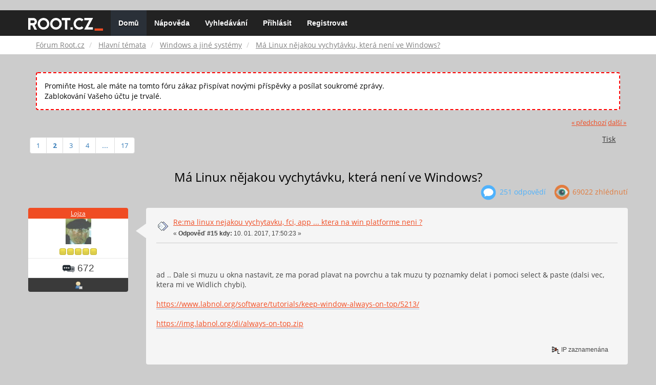

--- FILE ---
content_type: text/html; charset=UTF-8
request_url: https://forum.root.cz/index.php?topic=14562.15
body_size: 11595
content:
<!DOCTYPE html>
<html id="css" xmlns="http://www.w3.org/1999/xhtml">
<head>
    <link rel="stylesheet" type="text/css" href="https://fonts.googleapis.com/css?family=Open+Sans:400,700">
	<link rel="stylesheet" type="text/css" href="/Themes/root-reseller/css/bootstrap.css" />
	<link rel="stylesheet" type="text/css" href="/Themes/root-reseller/css/reseller.css?version=2" />
	<link rel="stylesheet" type="text/css" href="/Themes/root-reseller/css/index.css?fin20" />
	<link rel="stylesheet" type="text/css" href="/Themes/default/css/webkit.css" />
	<link rel="apple-touch-icon" sizes="57x57" href="//i.iinfo.cz/r/favicon/apple-icon-57x57.png">
	<link rel="apple-touch-icon" sizes="60x60" href="//i.iinfo.cz/r/favicon/apple-icon-60x60.png">
	<link rel="apple-touch-icon" sizes="72x72" href="//i.iinfo.cz/r/favicon/apple-icon-72x72.png">
	<link rel="apple-touch-icon" sizes="76x76" href="//i.iinfo.cz/r/favicon/apple-icon-76x76.png">
	<link rel="apple-touch-icon" sizes="114x114" href="//i.iinfo.cz/r/favicon/apple-icon-114x114.png">
	<link rel="apple-touch-icon" sizes="120x120" href="//i.iinfo.cz/r/favicon/apple-icon-120x120.png">
	<link rel="apple-touch-icon" sizes="144x144" href="//i.iinfo.cz/r/favicon/apple-icon-144x144.png">
	<link rel="apple-touch-icon" sizes="152x152" href="//i.iinfo.cz/r/favicon/apple-icon-152x152.png">
	<link rel="apple-touch-icon" sizes="180x180" href="//i.iinfo.cz/r/favicon/apple-icon-180x180.png">
	<link rel="icon" type="image/png" sizes="192x192" href="//i.iinfo.cz/r/favicon/android-icon-192x192.png">
	<link rel="icon" type="image/png" sizes="32x32" href="//i.iinfo.cz/r/favicon/favicon-32x32.png">
	<link rel="icon" type="image/png" sizes="96x96" href="//i.iinfo.cz/r/favicon/favicon-96x96.png">
	<link rel="icon" type="image/png" sizes="16x16" href="//i.iinfo.cz/r/favicon/favicon-16x16.png">
	<link rel="icon" type="image/x-icon" href="//i.iinfo.cz/r/favicon/favicon.ico">
	<link rel="manifest" href="/manifest.json">
	<meta name="msapplication-TileColor" content="#000000">
	<meta name="msapplication-TileImage" content="//i.iinfo.cz/r/favicon/ms-icon-144x144.png">
	<meta name="theme-color" content="#000000"><script type="text/javascript" src="/Themes/default/scripts/postscribe.min.js"></script>
<script type="text/javascript" src="https://www.root.cz/sas.js?client=forum&loadingLocation=head"></script>

	<script type="text/javascript" src="//ajax.googleapis.com/ajax/libs/jquery/2.1.1/jquery.min.js"></script>
	<script type="text/javascript" src="/Themes/root-reseller/scripts/bootstrap.min.js"></script>
	<script type="text/javascript">
	$(document).ready(function(){
		$("input[type=button]").attr("class", "btn btn-default btn-sm");
		$(".button_submit").attr("class", "btn btn-primary btn-sm");
		$("#advanced_search input[type='text'], #search_term_input input[type='text']").removeAttr("size");
		$(".table_grid").attr("class", "table table-striped");
		$("img[alt='Nové'], img.new_posts").replaceWith("<span class='label label-warning'>Nové</span>");
		$("#profile_success").removeAttr("id").removeClass("windowbg").addClass("alert alert-success");
		$("#profile_error").removeAttr("id").removeClass("windowbg").addClass("alert alert-danger");
	});
	</script>
	<script type="text/javascript" src="/Themes/default/scripts/script.js?fin20"></script>
	<script type="text/javascript" src="/Themes/root-reseller/scripts/theme.js?fin20"></script>
	<script type="text/javascript"><!-- // --><![CDATA[
		var smf_theme_url = "/Themes/root-reseller";
		var smf_default_theme_url = "/Themes/default";
		var smf_images_url = "/Themes/root-reseller/images";
		var smf_scripturl = "https://forum.root.cz/index.php?sid-forum=j0fcon7l2n6h4hqinmbrdqjon5&amp;";
		var smf_iso_case_folding = false;
		var smf_charset = "UTF-8";
		var ajax_notification_text = "Nahrávám...";
		var ajax_notification_cancel_text = "Storno";
	// ]]></script>
	<meta name="viewport" content="width=device-width, initial-scale=1" />
	<meta http-equiv="Content-Type" content="text/html; charset=UTF-8" />
	<meta name="description" content="Má Linux nějakou vychytávku, která není ve Windows?" />
	<title>Má Linux nějakou vychytávku, která není ve Windows?</title>
	<link rel="canonical" href="https://forum.root.cz/index.php?topic=14562.15" />
	<link rel="help" href="https://forum.root.cz/index.php?sid-forum=j0fcon7l2n6h4hqinmbrdqjon5&amp;action=help" />
	<link rel="search" href="https://forum.root.cz/index.php?sid-forum=j0fcon7l2n6h4hqinmbrdqjon5&amp;action=search" />
	<link rel="contents" href="https://forum.root.cz/index.php?sid-forum=j0fcon7l2n6h4hqinmbrdqjon5&amp;" />
	<link rel="alternate" type="application/rss+xml" title="Fórum Root.cz - RSS" href="https://forum.root.cz/index.php?sid-forum=j0fcon7l2n6h4hqinmbrdqjon5&amp;type=rss;action=.xml" />
	<link rel="prev" href="https://forum.root.cz/index.php?sid-forum=j0fcon7l2n6h4hqinmbrdqjon5&amp;topic=14562.0;prev_next=prev" />
	<link rel="next" href="https://forum.root.cz/index.php?sid-forum=j0fcon7l2n6h4hqinmbrdqjon5&amp;topic=14562.0;prev_next=next" />
	<link rel="index" href="https://forum.root.cz/index.php?sid-forum=j0fcon7l2n6h4hqinmbrdqjon5&amp;board=19.0" />
	<link rel="stylesheet" type="text/css" href="/Themes/iinfo-resources/css/ads.css" />
	<link rel="stylesheet" type="text/css" href="/Themes/root-reseller/css/ads-local.css" />
	<link rel="stylesheet" type="text/css" href="/Themes/iinfo-resources/css/companyLinks.css" />
	<script type="text/javascript">
		var _ga_account = "UA-4864776-1";
		var _ga_domain = "root.cz";
	</script>
	<script type="text/javascript" src="/Themes/iinfo-resources/scripts/ga.js"></script>
<script src="//assets.adobedtm.com/e949270ea86e/23cf3f1c72ea/launch-964903bcf91a.min.js" async></script>
</head>
<body>

	<div class="design-page__content">
<div class="adLeaderboard"><div data-advert-position-name="leaderboard"></div></div>
<nav class="navbar navbar-default navbar-static-top" role="navigation">
	<div class="container">
		<div class="row">
			<div class="navbar-header">
				<button type="button" class="navbar-toggle" data-toggle="collapse" data-target="#bs-example-navbar-collapse-1">
					<span class="sr-only">Toggle navigation</span>
					<span class="icon-bar"></span>
					<span class="icon-bar"></span>
					<span class="icon-bar"></span>
				</button>
				<a class="navbar-brand" href="//www.root.cz/"><img src="/Themes/root-reseller/images/root_logo.svg" width="146" height="25"><span class="sr-only">Fórum Root.cz</span></a>
			</div>
			<div class="collapse navbar-collapse" id="bs-example-navbar-collapse-1">
				<ul class="nav navbar-nav">
				<li id="button_home" class="active ">
					<a href="https://forum.root.cz/index.php?sid-forum=j0fcon7l2n6h4hqinmbrdqjon5&amp;">
						Domů
						
					</a>
				</li>
				<li id="button_help" class="">
					<a href="https://forum.root.cz/index.php?sid-forum=j0fcon7l2n6h4hqinmbrdqjon5&amp;action=help">
						Nápověda
						
					</a>
				</li>
				<li id="button_search" class="">
					<a href="https://forum.root.cz/index.php?sid-forum=j0fcon7l2n6h4hqinmbrdqjon5&amp;action=search">
						Vyhledávání
						
					</a>
				</li>
				<li id="button_login" class="">
					<a href="https://forum.root.cz/index.php?sid-forum=j0fcon7l2n6h4hqinmbrdqjon5&amp;action=login">
						Přihlásit
						
					</a>
				</li>
				<li id="button_register" class="">
					<a href="https://www.root.cz/registrace/?refUrl=https%3A%2F%2Fforum.root.cz%2Findex.php%3Faction%3Dlogin">
						Registrovat
						
					</a>
				</li>
				</ul>
			</div>
		</div>
	</div>
</nav>
	<div class="navigate_section">
		<div class="container">
			<div class="row">
				<ol class="breadcrumb">
					<li>
						<a href="https://forum.root.cz/index.php?sid-forum=j0fcon7l2n6h4hqinmbrdqjon5&amp;"><span>Fórum Root.cz</span></a>
					</li>
					<li>
						<a href="https://forum.root.cz/index.php?sid-forum=j0fcon7l2n6h4hqinmbrdqjon5&amp;#c1"><span>Hlavní témata</span></a>
					</li>
					<li>
						<a href="https://forum.root.cz/index.php?sid-forum=j0fcon7l2n6h4hqinmbrdqjon5&amp;board=19.0"><span>Windows a jiné systémy</span></a>
					</li>
					<li class="active">
						<a href="https://forum.root.cz/index.php?sid-forum=j0fcon7l2n6h4hqinmbrdqjon5&amp;topic=14562.0"><span>Má Linux nějakou vychytávku, která není ve Windows?</span></a>
					</li>
				</ol>
			</div>
		</div>
	</div>
<div class="container">
	<div class="row">
		<div id="main_content_section">
				<div class="windowbg alert" style="margin: 2ex; padding: 2ex; border: 2px dashed red;">
					Promiňte Host, ale máte na tomto fóru zákaz přispívat novými příspěvky a posílat soukromé zprávy.
					<div>Zablokování Vašeho účtu je trvalé.</div>
				</div>
			<a id="top"></a>
			<a id="msg194751"></a>
			<div class="pagesection">
				<div class="nextlinks"><a href="https://forum.root.cz/index.php?sid-forum=j0fcon7l2n6h4hqinmbrdqjon5&amp;topic=14562.0;prev_next=prev#new">&laquo; předchozí</a> <a href="https://forum.root.cz/index.php?sid-forum=j0fcon7l2n6h4hqinmbrdqjon5&amp;topic=14562.0;prev_next=next#new">další &raquo;</a></div>
		<div class="btn-group navbar-right">
			<button type="button" class="btn btn-success dropdown-toggle" data-toggle="dropdown">
    			+
  			</button>
			<ul class="dropdown-menu" role="menu">
				<li><a class="button_strip_print" href="https://forum.root.cz/index.php?sid-forum=j0fcon7l2n6h4hqinmbrdqjon5&amp;action=printpage;topic=14562.0" rel="new_win nofollow"><span class="last">Tisk</span></a></li>
			</ul>
		</div>
				<div class="pagelinks floatleft">Stran: <a class="navPages" href="https://forum.root.cz/index.php?sid-forum=j0fcon7l2n6h4hqinmbrdqjon5&amp;topic=14562.0">1</a> [<strong>2</strong>] <a class="navPages" href="https://forum.root.cz/index.php?sid-forum=j0fcon7l2n6h4hqinmbrdqjon5&amp;topic=14562.30">3</a> <a class="navPages" href="https://forum.root.cz/index.php?sid-forum=j0fcon7l2n6h4hqinmbrdqjon5&amp;topic=14562.45">4</a> <span style="font-weight: bold;" onclick="expandPages(this, 'https://forum.root.cz/index.php?topic=14562.%1$d', 60, 240, 15);" onmouseover="this.style.cursor='pointer';"> ... </span><a class="navPages" href="https://forum.root.cz/index.php?sid-forum=j0fcon7l2n6h4hqinmbrdqjon5&amp;topic=14562.240">17</a> </div>
			</div>
			<div id="forumposts">
				<div class="display-info">
					<h1>
						Má Linux nějakou vychytávku, která není ve Windows?
					</h1>
					<ul class="reset info navbar-right">
						<li class="replies"><img src="/Themes/root-reseller/images/messages.png" /> 251 Odpovědí</li>
						<li class="views"><img src="/Themes/root-reseller/images/views.png" /> 69022 Zhlédnutí</li>
					</ul>
				</div>
				<form action="https://forum.root.cz/index.php?sid-forum=j0fcon7l2n6h4hqinmbrdqjon5&amp;action=quickmod2;topic=14562.15" method="post" accept-charset="UTF-8" name="quickModForm" id="quickModForm" style="margin: 0;" onsubmit="return oQuickModify.bInEditMode ? oQuickModify.modifySave('df89b8b6b8673816531424777c6463b1', 'sva0a9fec4ea') : false">
				<div class="body_message">
					<div class="post_wrapper">
						<div class="poster col-md-2">
							<h4>
								<a href="https://forum.root.cz/index.php?sid-forum=j0fcon7l2n6h4hqinmbrdqjon5&amp;action=profile;u=3167" title="Zobraz profil uživatele Lojza">Lojza</a>
							</h4>
							<ul class="reset smalltext" id="msg_194751_extra_info">
							<li class="avatar">
								<a href="https://forum.root.cz/index.php?sid-forum=j0fcon7l2n6h4hqinmbrdqjon5&amp;action=profile;u=3167">
									<img class="avatar" src="https://forum.root.cz/index.php?sid-forum=j0fcon7l2n6h4hqinmbrdqjon5&amp;action=dlattach;attach=1505;type=avatar" alt="" />
								</a>
							</li>
								<li class="stars"><img src="/Themes/root-reseller/images/star.gif" alt="*" /><img src="/Themes/root-reseller/images/star.gif" alt="*" /><img src="/Themes/root-reseller/images/star.gif" alt="*" /><img src="/Themes/root-reseller/images/star.gif" alt="*" /><img src="/Themes/root-reseller/images/star.gif" alt="*" /></li>
								<li class="postcount"><img src="/Themes/root-reseller/images/postcount.png" /> 672</li>
								<li class="profile">
									<ul>
										<li><a href="https://forum.root.cz/index.php?sid-forum=j0fcon7l2n6h4hqinmbrdqjon5&amp;action=profile;u=3167"><img src="/Themes/root-reseller/images/icons/profile_sm.gif" alt="Zobrazit profil" title="Zobrazit profil" /></a></li>
									</ul>
								</li>
							</ul>
						</div>
						<div class="col-md-10">
							<div class="body_content">
								<span class="arrow-left"></span>
								<div class="postarea">
										</ul>
										<div class="keyinfo">
											<div class="messageicon">
												<img src="/Themes/root-reseller/images/post/xx.gif" alt="" />
											</div>
											<h5 id="subject_194751">
												<a href="https://forum.root.cz/index.php?sid-forum=j0fcon7l2n6h4hqinmbrdqjon5&amp;topic=14562.msg194751#msg194751" rel="nofollow">Re:ma linux nejakou vychytavku, fci, app ... ktera na win platforme neni ?</a>
											</h5>
											<div class="smalltext">&#171; <strong>Odpověď #15 kdy:</strong> 10. 01. 2017, 17:50:23 &#187;</div>
											<div id="msg_194751_quick_mod"></div>
										</div>
									<div class="post">
										<div class="inner" id="msg_194751"><br /><br />ad .. Dale si muzu u okna nastavit, ze ma porad plavat na povrchu a tak muzu ty poznamky delat i pomoci select &amp; paste (dalsi vec, ktera mi ve Widlich chybi).<br /><br /><a href="https://www.labnol.org/software/tutorials/keep-window-always-on-top/5213/" rel="nofollow" class="bbc_link" target="_blank">https://www.labnol.org/software/tutorials/keep-window-always-on-top/5213/</a><br /><br /><a href="https://img.labnol.org/di/always-on-top.zip" rel="nofollow" class="bbc_link" target="_blank">https://img.labnol.org/di/always-on-top.zip</a><br /><br /></div>
									</div>
								</div>
								<div class="moderatorbar">
									<div class="smalltext modified" id="modified_194751">
									</div>
									<div class="smalltext reportlinks">
										<img src="/Themes/root-reseller/images/ip.gif" alt="" />
										IP zaznamenána
									</div>
								</div>
							</div>
						</div>
					</div>
				</div>
				<hr  /><a id="adMsgAfterFirst"></a>
<div class="body_message--ad body_message">
	<div class="post_wrapper">
		<div class="poster col-md-2">
			<h4>
				<a href="//www.root.cz">Reklama</a>
			</h4>
			<ul class="reset smalltext">
				<li class="avatar">
					<img src="/Themes/root-reseller/images/noavatar.png" />
				</li>
				<li class="stars">
					<img alt="*" src="/Themes/root-reseller/images/star.gif">
					<img alt="*" src="/Themes/root-reseller/images/star.gif">
					<img alt="*" src="/Themes/root-reseller/images/star.gif">
					<img alt="*" src="/Themes/root-reseller/images/star.gif">
					<img alt="*" src="/Themes/root-reseller/images/star.gif">
				</li>
				<li class="profile">
					<ul>
						<li>
							<img alt="" src="/Themes/root-reseller/images/icons/profile_sm.gif">
						</li>
						<li>
							<img alt="" src="/Themes/root-reseller/images/email_sm.gif">
						</li>
					</ul>
				</li>
			</ul>
		</div>
		<div class="col-md-10">
			<div class="body_content">
				<span class="arrow-left"></span>
				<div class="postarea">
					<div class="post">
						<div class="centertext">
							<div data-advert-position-name="rectangle"></div>
						</div>
					</div>
				</div>
			</div>
		</div>
	</div>
</div>
<hr />

				<a id="msg194752"></a>
				<div class="body_message">
					<div class="post_wrapper">
						<div class="poster col-md-2">
							<h4>
								Ravise
							</h4>
							<ul class="reset smalltext" id="msg_194752_extra_info">
							<li class="avatar">
								<a href="https://forum.root.cz/index.php?sid-forum=j0fcon7l2n6h4hqinmbrdqjon5&amp;action=profile;u=0">
									<img src="/Themes/root-reseller/images/noavatar.png" />
								</a>
							</li>
							</ul>
						</div>
						<div class="col-md-10">
							<div class="body_content">
								<span class="arrow-left"></span>
								<div class="postarea">
										</ul>
										<div class="keyinfo">
											<div class="messageicon">
												<img src="/Themes/root-reseller/images/post/xx.gif" alt="" />
											</div>
											<h5 id="subject_194752">
												<a href="https://forum.root.cz/index.php?sid-forum=j0fcon7l2n6h4hqinmbrdqjon5&amp;topic=14562.msg194752#msg194752" rel="nofollow">Re:ma linux nejakou vychytavku, fci, app ... ktera na win platforme neni ?</a>
											</h5>
											<div class="smalltext">&#171; <strong>Odpověď #16 kdy:</strong> 10. 01. 2017, 17:50:56 &#187;</div>
											<div id="msg_194752_quick_mod"></div>
										</div>
									<div class="post">
										<div class="inner" id="msg_194752"><ul class="bbc_list"><li>Všechno je soubor. Zálohovat flash disk? dd if=/dev/sdc of=zaloha</li><li>Nehraje si na přípony. Můžu přehrát .png, napsat .iso nebo nemusím dát souboru žádnou příponu. Texťáky s příponou .bak mi otevře gedit.</li><li>Fluxbox pro mě, xfce pro návštěvy</li><li>Rolování nad lištou programu zaroluje okno do lišty. Tabování oken.</li><li>Návštěvy hezky pod dočasným účtem, takže mi nezabordelí systém a nemůžou do mých věcí</li><li>Když jednou za pět let přeinstalovávám systém na nový, /home připojený na vlastním oddílu se mi zachová</li><li>Nainstalované balíky se mi neřadí podle výrobce, ale podle typu programu</li><li>Schránka pod kolečkem myši</li></ul>etc.</div>
									</div>
								</div>
								<div class="moderatorbar">
									<div class="smalltext modified" id="modified_194752">
									</div>
									<div class="smalltext reportlinks">
										<img src="/Themes/root-reseller/images/ip.gif" alt="" />
										IP zaznamenána
									</div>
								</div>
							</div>
						</div>
					</div>
				</div>
				<hr  />
				<a id="msg194754"></a>
				<div class="body_message">
					<div class="post_wrapper">
						<div class="poster col-md-2">
							<h4>
								<a href="https://forum.root.cz/index.php?sid-forum=j0fcon7l2n6h4hqinmbrdqjon5&amp;action=profile;u=196" title="Zobraz profil uživatele JardaP .">JardaP .</a>
							</h4>
							<ul class="reset smalltext" id="msg_194754_extra_info">
							<li class="avatar">
								<a href="https://forum.root.cz/index.php?sid-forum=j0fcon7l2n6h4hqinmbrdqjon5&amp;action=profile;u=196">
									<img class="avatar" src="http://i.iinfo.cz/g/avatari/45/108445.jpg" width="65" height="65" alt="" />
								</a>
							</li>
								<li class="stars"><img src="/Themes/root-reseller/images/star.gif" alt="*" /><img src="/Themes/root-reseller/images/star.gif" alt="*" /><img src="/Themes/root-reseller/images/star.gif" alt="*" /><img src="/Themes/root-reseller/images/star.gif" alt="*" /><img src="/Themes/root-reseller/images/star.gif" alt="*" /></li>
								<li class="postcount"><img src="/Themes/root-reseller/images/postcount.png" /> 11 064</li>
								<li class="profile">
									<ul>
										<li><a href="https://forum.root.cz/index.php?sid-forum=j0fcon7l2n6h4hqinmbrdqjon5&amp;action=profile;u=196"><img src="/Themes/root-reseller/images/icons/profile_sm.gif" alt="Zobrazit profil" title="Zobrazit profil" /></a></li>
									</ul>
								</li>
							</ul>
						</div>
						<div class="col-md-10">
							<div class="body_content">
								<span class="arrow-left"></span>
								<div class="postarea">
										</ul>
										<div class="keyinfo">
											<div class="messageicon">
												<img src="/Themes/root-reseller/images/post/xx.gif" alt="" />
											</div>
											<h5 id="subject_194754">
												<a href="https://forum.root.cz/index.php?sid-forum=j0fcon7l2n6h4hqinmbrdqjon5&amp;topic=14562.msg194754#msg194754" rel="nofollow">Re:ma linux nejakou vychytavku, fci, app ... ktera na win platforme neni ?</a>
											</h5>
											<div class="smalltext">&#171; <strong>Odpověď #17 kdy:</strong> 10. 01. 2017, 17:59:08 &#187;</div>
											<div id="msg_194754_quick_mod"></div>
										</div>
									<div class="post">
										<div class="inner" id="msg_194754"><div class="quoteheader"><div class="topslice_quote"><a href="https://forum.root.cz/index.php?sid-forum=j0fcon7l2n6h4hqinmbrdqjon5&amp;topic=14562.msg194750#msg194750">Citace: Lojza &nbsp;10. 01. 2017, 17:45:48</a></div></div><blockquote class="bbc_standard_quote">a jak si vedou linuxove app na ntbk s vysokym dpi treba na 15&quot; 4K displej, maji take problemy jako win s dpi scaling ?<br /></blockquote><div class="quotefooter"><div class="botslice_quote"></div></div><br />Nedavno tu snad byl clanek, ze zatim nic moc, ze mate na displayi blechy, co se musi cist pod lupou. Ale minimalne se na tom dela a snad doslo k nejakemu pokroku.<br /><br /><div class="quoteheader"><div class="topslice_quote"><a href="https://forum.root.cz/index.php?sid-forum=j0fcon7l2n6h4hqinmbrdqjon5&amp;topic=14562.msg194751#msg194751">Citace: Lojza &nbsp;10. 01. 2017, 17:50:23</a></div></div><blockquote class="bbc_standard_quote"><a href="https://www.labnol.org/software/tutorials/keep-window-always-on-top/5213/" rel="nofollow" class="bbc_link" target="_blank">https://www.labnol.org/software/tutorials/keep-window-always-on-top/5213/</a><br /></blockquote><div class="quotefooter"><div class="botslice_quote"></div></div><br />Uzasne. Jsem cely na vetvi z toho, co si do Windows muzu nekde vygooglovat a nainstalovat. A k tomu si muzu doinstalovat copy &amp; paste, Alt-drag a kdovi co. A mozna to bude i fungovat, nez mi to MS odinstaluje po nejakem updatu jako nekompatibilni aplikaci.<br /><br />Ale tady je rec o tom, co mam v Linuxu, ne o tom, co mam v Linuxu a co bych mozna nekde sehnal i pro Widle. Kdyz to do tech Widli musim nekde shanet, tak to tam proste neni a u vetsiny lidi to tak navzdy zustane.</div>
									</div>
								</div>
								<div class="moderatorbar">
									<div class="smalltext modified" id="modified_194754">
									</div>
									<div class="smalltext reportlinks">
										<img src="/Themes/root-reseller/images/ip.gif" alt="" />
										IP zaznamenána
									</div>
								</div>
							</div>
						</div>
					</div>
				</div>
				<hr  />
				<a id="msg194758"></a>
				<div class="body_message">
					<div class="post_wrapper">
						<div class="poster col-md-2">
							<h4>
								<a href="https://forum.root.cz/index.php?sid-forum=j0fcon7l2n6h4hqinmbrdqjon5&amp;action=profile;u=1341" title="Zobraz profil uživatele ZAJDAN">ZAJDAN</a>
							</h4>
							<ul class="reset smalltext" id="msg_194758_extra_info">
							<li class="avatar">
								<a href="https://forum.root.cz/index.php?sid-forum=j0fcon7l2n6h4hqinmbrdqjon5&amp;action=profile;u=1341">
									<img src="/Themes/root-reseller/images/noavatar.png" />
								</a>
							</li>
								<li class="stars"><img src="/Themes/root-reseller/images/star.gif" alt="*" /><img src="/Themes/root-reseller/images/star.gif" alt="*" /><img src="/Themes/root-reseller/images/star.gif" alt="*" /><img src="/Themes/root-reseller/images/star.gif" alt="*" /><img src="/Themes/root-reseller/images/star.gif" alt="*" /></li>
								<li class="postcount"><img src="/Themes/root-reseller/images/postcount.png" /> 2 100</li>
								<li class="profile">
									<ul>
										<li><a href="https://forum.root.cz/index.php?sid-forum=j0fcon7l2n6h4hqinmbrdqjon5&amp;action=profile;u=1341"><img src="/Themes/root-reseller/images/icons/profile_sm.gif" alt="Zobrazit profil" title="Zobrazit profil" /></a></li>
									</ul>
								</li>
							</ul>
						</div>
						<div class="col-md-10">
							<div class="body_content">
								<span class="arrow-left"></span>
								<div class="postarea">
										</ul>
										<div class="keyinfo">
											<div class="messageicon">
												<img src="/Themes/root-reseller/images/post/xx.gif" alt="" />
											</div>
											<h5 id="subject_194758">
												<a href="https://forum.root.cz/index.php?sid-forum=j0fcon7l2n6h4hqinmbrdqjon5&amp;topic=14562.msg194758#msg194758" rel="nofollow">Re:Má Linux nějakou vychytávku, která není ve Windows?</a>
											</h5>
											<div class="smalltext">&#171; <strong>Odpověď #18 kdy:</strong> 10. 01. 2017, 18:14:57 &#187;</div>
											<div id="msg_194758_quick_mod"></div>
										</div>
									<div class="post">
										<div class="inner" id="msg_194758">přístup na síťové složky přes drtivou většinu protokolů bez nutnosti instalace aplikací třetích stran.<br />SAMBA, WindowsShare, WebDAV, SCP, SSH, FTP, etc a to přímo v defaultních file manažerech<br />tohdle wokna nemají</div>
									</div>
								</div>
								<div class="moderatorbar">
									<div class="smalltext modified" id="modified_194758">
									</div>
									<div class="smalltext reportlinks">
										<img src="/Themes/root-reseller/images/ip.gif" alt="" />
										IP zaznamenána
									</div>
									<div class="signature" id="msg_194758_signature">Vesele, vesele do továrny dělník běží...vesele, vesele do továrny jde. Vesele se usmívá když mu soustruh zazpívá...vesele, vesele do továrny jde. Vesele si poskočí když se soustruh roztočí ...vesele, vesele do továrny jde.</div>
								</div>
							</div>
						</div>
					</div>
				</div>
				<hr  />
				<a id="msg194764"></a>
				<div class="body_message">
					<div class="post_wrapper">
						<div class="poster col-md-2">
							<h4>
								<a href="https://forum.root.cz/index.php?sid-forum=j0fcon7l2n6h4hqinmbrdqjon5&amp;action=profile;u=3158" title="Zobraz profil uživatele pavlix">pavlix</a>
							</h4>
							<ul class="reset smalltext" id="msg_194764_extra_info">
							<li class="avatar">
								<a href="https://forum.root.cz/index.php?sid-forum=j0fcon7l2n6h4hqinmbrdqjon5&amp;action=profile;u=3158">
									<img src="/Themes/root-reseller/images/noavatar.png" />
								</a>
							</li>
								<li class="stars"><img src="/Themes/root-reseller/images/star.gif" alt="*" /><img src="/Themes/root-reseller/images/star.gif" alt="*" /><img src="/Themes/root-reseller/images/star.gif" alt="*" /><img src="/Themes/root-reseller/images/star.gif" alt="*" /></li>
								<li class="postcount"><img src="/Themes/root-reseller/images/postcount.png" /> 253</li>
								<li class="profile">
									<ul>
										<li><a href="https://forum.root.cz/index.php?sid-forum=j0fcon7l2n6h4hqinmbrdqjon5&amp;action=profile;u=3158"><img src="/Themes/root-reseller/images/icons/profile_sm.gif" alt="Zobrazit profil" title="Zobrazit profil" /></a></li>
									</ul>
								</li>
							</ul>
						</div>
						<div class="col-md-10">
							<div class="body_content">
								<span class="arrow-left"></span>
								<div class="postarea">
										</ul>
										<div class="keyinfo">
											<div class="messageicon">
												<img src="/Themes/root-reseller/images/post/xx.gif" alt="" />
											</div>
											<h5 id="subject_194764">
												<a href="https://forum.root.cz/index.php?sid-forum=j0fcon7l2n6h4hqinmbrdqjon5&amp;topic=14562.msg194764#msg194764" rel="nofollow">Re:Má Linux nějakou vychytávku, která není ve Windows?</a>
											</h5>
											<div class="smalltext">&#171; <strong>Odpověď #19 kdy:</strong> 10. 01. 2017, 18:51:01 &#187;</div>
											<div id="msg_194764_quick_mod"></div>
										</div>
									<div class="post">
										<div class="inner" id="msg_194764">Já už v podstatě Windows ani neznám a nemám důvod se jimi nějak blíže zaobírat, takže těžko srovnávat. Co si pamatuju, tak jsou ty systémy natolik odlišné už z podstaty, takže to asi nemá cenu členit na jednotlivé vychytávky. Open source svět mě od začátku bavil a to i v době, kdy jsem ještě nebyl schopný přejít z Windows, což ale moc dlouho netrvalo. Microsoftí svět mě většinu doby spíše otravoval.</div>
									</div>
								</div>
								<div class="moderatorbar">
									<div class="smalltext modified" id="modified_194764">
									</div>
									<div class="smalltext reportlinks">
										<img src="/Themes/root-reseller/images/ip.gif" alt="" />
										IP zaznamenána
									</div>
								</div>
							</div>
						</div>
					</div>
				</div>
				<hr  /><a id="adMsgAfterFourth"></a>
<div class="body_message--ad body_message">
	<div class="post_wrapper">
		<div class="poster col-md-2">
			<h4>
				<a href="//www.root.cz">Reklama</a>
			</h4>
			<ul class="reset smalltext">
				<li class="avatar">
					<img src="/Themes/root-reseller/images/noavatar.png" />
				</li>
				<li class="stars">
					<img alt="*" src="/Themes/root-reseller/images/star.gif">
					<img alt="*" src="/Themes/root-reseller/images/star.gif">
					<img alt="*" src="/Themes/root-reseller/images/star.gif">
					<img alt="*" src="/Themes/root-reseller/images/star.gif">
					<img alt="*" src="/Themes/root-reseller/images/star.gif">
				</li>
				<li class="profile">
					<ul>
						<li>
							<img alt="" src="/Themes/root-reseller/images/icons/profile_sm.gif">
						</li>
						<li>
							<img alt="" src="/Themes/root-reseller/images/email_sm.gif">
						</li>
					</ul>
				</li>
			</ul>
		</div>
		<div class="col-md-10">
			<div class="body_content">
				<span class="arrow-left"></span>
				<div class="postarea">
					<div class="post">
						<div class="centertext">
							<div class="adsense-box" id="as-forum2">
								<div data-advert-position-name="vrchni-square-banner"></div>
							</div>
						</div>
					</div>
				</div>
			</div>
		</div>
	</div>
</div>
<hr />

				<a id="msg194766"></a>
				<div class="body_message">
					<div class="post_wrapper">
						<div class="poster col-md-2">
							<h4>
								Radovan.
							</h4>
							<ul class="reset smalltext" id="msg_194766_extra_info">
							<li class="avatar">
								<a href="https://forum.root.cz/index.php?sid-forum=j0fcon7l2n6h4hqinmbrdqjon5&amp;action=profile;u=0">
									<img src="/Themes/root-reseller/images/noavatar.png" />
								</a>
							</li>
							</ul>
						</div>
						<div class="col-md-10">
							<div class="body_content">
								<span class="arrow-left"></span>
								<div class="postarea">
										</ul>
										<div class="keyinfo">
											<div class="messageicon">
												<img src="/Themes/root-reseller/images/post/xx.gif" alt="" />
											</div>
											<h5 id="subject_194766">
												<a href="https://forum.root.cz/index.php?sid-forum=j0fcon7l2n6h4hqinmbrdqjon5&amp;topic=14562.msg194766#msg194766" rel="nofollow">Re:ma linux nejakou vychytavku, fci, app ... ktera na win platforme neni ?</a>
											</h5>
											<div class="smalltext">&#171; <strong>Odpověď #20 kdy:</strong> 10. 01. 2017, 18:59:49 &#187;</div>
											<div id="msg_194766_quick_mod"></div>
										</div>
									<div class="post">
										<div class="inner" id="msg_194766"><div class="quoteheader"><div class="topslice_quote"><a href="https://forum.root.cz/index.php?sid-forum=j0fcon7l2n6h4hqinmbrdqjon5&amp;topic=14562.msg194735#msg194735">Citace: nobody(ten pravej) &nbsp;10. 01. 2017, 17:03:02</a></div></div><blockquote class="bbc_standard_quote">jinak zrovna tebou zminovana pipe ve windows je i v tom dement cmd... muzes dat: <br /><div class="codeheader">Kód: <a href="javascript:void(0);" onclick="return smfSelectText(this);" class="codeoperation">[Vybrat]</a></div><code class="bbc_code">more soubor.txt | sort | findstr tohlehledam &gt;semulozvystup.txt</code></blockquote><div class="quotefooter"><div class="botslice_quote"></div></div>Ještě pořád to funguje přes dočasný soubor, nebo už zvládnou celou kolonu spustit paralelně?</div>
									</div>
								</div>
								<div class="moderatorbar">
									<div class="smalltext modified" id="modified_194766">
									</div>
									<div class="smalltext reportlinks">
										<img src="/Themes/root-reseller/images/ip.gif" alt="" />
										IP zaznamenána
									</div>
								</div>
							</div>
						</div>
					</div>
				</div>
				<hr  />
				<a id="msg194777"></a>
				<div class="body_message">
					<div class="post_wrapper">
						<div class="poster col-md-2">
							<h4>
								<a href="https://forum.root.cz/index.php?sid-forum=j0fcon7l2n6h4hqinmbrdqjon5&amp;action=profile;u=196" title="Zobraz profil uživatele JardaP .">JardaP .</a>
							</h4>
							<ul class="reset smalltext" id="msg_194777_extra_info">
							<li class="avatar">
								<a href="https://forum.root.cz/index.php?sid-forum=j0fcon7l2n6h4hqinmbrdqjon5&amp;action=profile;u=196">
									<img class="avatar" src="http://i.iinfo.cz/g/avatari/45/108445.jpg" width="65" height="65" alt="" />
								</a>
							</li>
								<li class="stars"><img src="/Themes/root-reseller/images/star.gif" alt="*" /><img src="/Themes/root-reseller/images/star.gif" alt="*" /><img src="/Themes/root-reseller/images/star.gif" alt="*" /><img src="/Themes/root-reseller/images/star.gif" alt="*" /><img src="/Themes/root-reseller/images/star.gif" alt="*" /></li>
								<li class="postcount"><img src="/Themes/root-reseller/images/postcount.png" /> 11 064</li>
								<li class="profile">
									<ul>
										<li><a href="https://forum.root.cz/index.php?sid-forum=j0fcon7l2n6h4hqinmbrdqjon5&amp;action=profile;u=196"><img src="/Themes/root-reseller/images/icons/profile_sm.gif" alt="Zobrazit profil" title="Zobrazit profil" /></a></li>
									</ul>
								</li>
							</ul>
						</div>
						<div class="col-md-10">
							<div class="body_content">
								<span class="arrow-left"></span>
								<div class="postarea">
										</ul>
										<div class="keyinfo">
											<div class="messageicon">
												<img src="/Themes/root-reseller/images/post/xx.gif" alt="" />
											</div>
											<h5 id="subject_194777">
												<a href="https://forum.root.cz/index.php?sid-forum=j0fcon7l2n6h4hqinmbrdqjon5&amp;topic=14562.msg194777#msg194777" rel="nofollow">Re:Má Linux nějakou vychytávku, která není ve Windows?</a>
											</h5>
											<div class="smalltext">&#171; <strong>Odpověď #21 kdy:</strong> 10. 01. 2017, 19:58:24 &#187;</div>
											<div id="msg_194777_quick_mod"></div>
										</div>
									<div class="post">
										<div class="inner" id="msg_194777"><div class="quoteheader"><div class="topslice_quote"><a href="https://forum.root.cz/index.php?sid-forum=j0fcon7l2n6h4hqinmbrdqjon5&amp;topic=14562.msg194758#msg194758">Citace: ZAJDAN &nbsp;10. 01. 2017, 18:14:57</a></div></div><blockquote class="bbc_standard_quote">SAMBA, WindowsShare, WebDAV, SCP, SSH, FTP, etc a to přímo v defaultních file manažerech<br />tohdle wokna nemají<br /></blockquote><div class="quotefooter"><div class="botslice_quote"></div></div><br />Tak zrovna WebDAV bych radsi nezminoval. Nevim, jak jsou na tom Widle, ale linuxove implementace je hodne tragicke. Nastesti mame rsync a jine veci, akorat je problem, ze skoro zadny kloud rsync nepodporuje. Ale kdyz ma clovek nekde vlastni server, tak je to k nezaplaceni.</div>
									</div>
								</div>
								<div class="moderatorbar">
									<div class="smalltext modified" id="modified_194777">
									</div>
									<div class="smalltext reportlinks">
										<img src="/Themes/root-reseller/images/ip.gif" alt="" />
										IP zaznamenána
									</div>
								</div>
							</div>
						</div>
					</div>
				</div>
				<hr  />
				<a id="msg194784"></a>
				<div class="body_message">
					<div class="post_wrapper">
						<div class="poster col-md-2">
							<h4>
								hdsn
							</h4>
							<ul class="reset smalltext" id="msg_194784_extra_info">
							<li class="avatar">
								<a href="https://forum.root.cz/index.php?sid-forum=j0fcon7l2n6h4hqinmbrdqjon5&amp;action=profile;u=0">
									<img src="/Themes/root-reseller/images/noavatar.png" />
								</a>
							</li>
							</ul>
						</div>
						<div class="col-md-10">
							<div class="body_content">
								<span class="arrow-left"></span>
								<div class="postarea">
										</ul>
										<div class="keyinfo">
											<div class="messageicon">
												<img src="/Themes/root-reseller/images/post/xx.gif" alt="" />
											</div>
											<h5 id="subject_194784">
												<a href="https://forum.root.cz/index.php?sid-forum=j0fcon7l2n6h4hqinmbrdqjon5&amp;topic=14562.msg194784#msg194784" rel="nofollow">Re:Má Linux nějakou vychytávku, která není ve Windows?</a>
											</h5>
											<div class="smalltext">&#171; <strong>Odpověď #22 kdy:</strong> 10. 01. 2017, 20:12:57 &#187;</div>
											<div id="msg_194784_quick_mod"></div>
										</div>
									<div class="post">
										<div class="inner" id="msg_194784">Vyhody Linuxu: vsetko je subor, shell, moznost vyberu súborového systemu, moznost vyberu gui, zdrojaky su OS, vsetko sa konfiguruje cez textaky<br /><br />Vyhody Windows: bezpecnost, funkcnost, stabilita, rychlost, podpora najnovsieho hardwaru</div>
									</div>
								</div>
								<div class="moderatorbar">
									<div class="smalltext modified" id="modified_194784">
									</div>
									<div class="smalltext reportlinks">
										<img src="/Themes/root-reseller/images/ip.gif" alt="" />
										IP zaznamenána
									</div>
								</div>
							</div>
						</div>
					</div>
				</div>
				<hr  />
				<a id="msg194789"></a>
				<div class="body_message">
					<div class="post_wrapper">
						<div class="poster col-md-2">
							<h4>
								Lol Phirae
							</h4>
							<ul class="reset smalltext" id="msg_194789_extra_info">
							<li class="avatar">
								<a href="https://forum.root.cz/index.php?sid-forum=j0fcon7l2n6h4hqinmbrdqjon5&amp;action=profile;u=0">
									<img src="/Themes/root-reseller/images/noavatar.png" />
								</a>
							</li>
							</ul>
						</div>
						<div class="col-md-10">
							<div class="body_content">
								<span class="arrow-left"></span>
								<div class="postarea">
										</ul>
										<div class="keyinfo">
											<div class="messageicon">
												<img src="/Themes/root-reseller/images/post/xx.gif" alt="" />
											</div>
											<h5 id="subject_194789">
												<a href="https://forum.root.cz/index.php?sid-forum=j0fcon7l2n6h4hqinmbrdqjon5&amp;topic=14562.msg194789#msg194789" rel="nofollow">Re:Má Linux nějakou vychytávku, která není ve Windows?</a>
											</h5>
											<div class="smalltext">&#171; <strong>Odpověď #23 kdy:</strong> 10. 01. 2017, 20:23:46 &#187;</div>
											<div id="msg_194789_quick_mod"></div>
										</div>
									<div class="post">
										<div class="inner" id="msg_194789"><div class="quoteheader"><div class="topslice_quote"><a href="https://forum.root.cz/index.php?sid-forum=j0fcon7l2n6h4hqinmbrdqjon5&amp;topic=14562.msg194784#msg194784">Citace: hdsn &nbsp;10. 01. 2017, 20:12:57</a></div></div><blockquote class="bbc_standard_quote">Vyhody Windows: bezpecnost, funkcnost, stabilita<br /></blockquote><div class="quotefooter"><div class="botslice_quote"></div></div><br /><img src="https://i.imgsafe.org/534635e377.jpg" alt="" class="bbc_img" /></div>
									</div>
								</div>
								<div class="moderatorbar">
									<div class="smalltext modified" id="modified_194789">
									</div>
									<div class="smalltext reportlinks">
										<img src="/Themes/root-reseller/images/ip.gif" alt="" />
										IP zaznamenána
									</div>
								</div>
							</div>
						</div>
					</div>
				</div>
				<hr  />
				<a id="msg194791"></a>
				<div class="body_message">
					<div class="post_wrapper">
						<div class="poster col-md-2">
							<h4>
								<a href="https://forum.root.cz/index.php?sid-forum=j0fcon7l2n6h4hqinmbrdqjon5&amp;action=profile;u=196" title="Zobraz profil uživatele JardaP .">JardaP .</a>
							</h4>
							<ul class="reset smalltext" id="msg_194791_extra_info">
							<li class="avatar">
								<a href="https://forum.root.cz/index.php?sid-forum=j0fcon7l2n6h4hqinmbrdqjon5&amp;action=profile;u=196">
									<img class="avatar" src="http://i.iinfo.cz/g/avatari/45/108445.jpg" width="65" height="65" alt="" />
								</a>
							</li>
								<li class="stars"><img src="/Themes/root-reseller/images/star.gif" alt="*" /><img src="/Themes/root-reseller/images/star.gif" alt="*" /><img src="/Themes/root-reseller/images/star.gif" alt="*" /><img src="/Themes/root-reseller/images/star.gif" alt="*" /><img src="/Themes/root-reseller/images/star.gif" alt="*" /></li>
								<li class="postcount"><img src="/Themes/root-reseller/images/postcount.png" /> 11 064</li>
								<li class="profile">
									<ul>
										<li><a href="https://forum.root.cz/index.php?sid-forum=j0fcon7l2n6h4hqinmbrdqjon5&amp;action=profile;u=196"><img src="/Themes/root-reseller/images/icons/profile_sm.gif" alt="Zobrazit profil" title="Zobrazit profil" /></a></li>
									</ul>
								</li>
							</ul>
						</div>
						<div class="col-md-10">
							<div class="body_content">
								<span class="arrow-left"></span>
								<div class="postarea">
										</ul>
										<div class="keyinfo">
											<div class="messageicon">
												<img src="/Themes/root-reseller/images/post/xx.gif" alt="" />
											</div>
											<h5 id="subject_194791">
												<a href="https://forum.root.cz/index.php?sid-forum=j0fcon7l2n6h4hqinmbrdqjon5&amp;topic=14562.msg194791#msg194791" rel="nofollow">Re:Má Linux nějakou vychytávku, která není ve Windows?</a>
											</h5>
											<div class="smalltext">&#171; <strong>Odpověď #24 kdy:</strong> 10. 01. 2017, 20:24:55 &#187;</div>
											<div id="msg_194791_quick_mod"></div>
										</div>
									<div class="post">
										<div class="inner" id="msg_194791"><div class="quoteheader"><div class="topslice_quote"><a href="https://forum.root.cz/index.php?sid-forum=j0fcon7l2n6h4hqinmbrdqjon5&amp;topic=14562.msg194784#msg194784">Citace: hdsn &nbsp;10. 01. 2017, 20:12:57</a></div></div><blockquote class="bbc_standard_quote">Vyhody Windows: bezpecnost, funkcnost, stabilita, rychlost, podpora najnovsieho hardwaru<br /></blockquote><div class="quotefooter"><div class="botslice_quote"></div></div><br />Na tu bezpecnost, funkcnost, stabilitu a rychlost jsi prisel jak? Zejmena ted, kdyz mame Widle 10 mi hlavne ta stabilita pripada dosti smesna.</div>
									</div>
								</div>
								<div class="moderatorbar">
									<div class="smalltext modified" id="modified_194791">
									</div>
									<div class="smalltext reportlinks">
										<img src="/Themes/root-reseller/images/ip.gif" alt="" />
										IP zaznamenána
									</div>
								</div>
							</div>
						</div>
					</div>
				</div>
				<hr  />
				<a id="msg194795"></a>
				<div class="body_message">
					<div class="post_wrapper">
						<div class="poster col-md-2">
							<h4>
								Petr Tomášek
							</h4>
							<ul class="reset smalltext" id="msg_194795_extra_info">
							<li class="avatar">
								<a href="https://forum.root.cz/index.php?sid-forum=j0fcon7l2n6h4hqinmbrdqjon5&amp;action=profile;u=0">
									<img src="/Themes/root-reseller/images/noavatar.png" />
								</a>
							</li>
							</ul>
						</div>
						<div class="col-md-10">
							<div class="body_content">
								<span class="arrow-left"></span>
								<div class="postarea">
										</ul>
										<div class="keyinfo">
											<div class="messageicon">
												<img src="/Themes/root-reseller/images/post/xx.gif" alt="" />
											</div>
											<h5 id="subject_194795">
												<a href="https://forum.root.cz/index.php?sid-forum=j0fcon7l2n6h4hqinmbrdqjon5&amp;topic=14562.msg194795#msg194795" rel="nofollow">Re:Má Linux nějakou vychytávku, která není ve Windows?</a>
											</h5>
											<div class="smalltext">&#171; <strong>Odpověď #25 kdy:</strong> 10. 01. 2017, 20:33:12 &#187;</div>
											<div id="msg_194795_quick_mod"></div>
										</div>
									<div class="post">
										<div class="inner" id="msg_194795"><div class="quoteheader"><div class="topslice_quote"><a href="https://forum.root.cz/index.php?sid-forum=j0fcon7l2n6h4hqinmbrdqjon5&amp;topic=14562.msg194777#msg194777">Citace: JardaP . &nbsp;10. 01. 2017, 19:58:24</a></div></div><blockquote class="bbc_standard_quote"><div class="quoteheader"><div class="topslice_quote"><a href="https://forum.root.cz/index.php?sid-forum=j0fcon7l2n6h4hqinmbrdqjon5&amp;topic=14562.msg194758#msg194758">Citace: ZAJDAN &nbsp;10. 01. 2017, 18:14:57</a></div></div><blockquote class="bbc_alternate_quote">SAMBA, WindowsShare, WebDAV, SCP, SSH, FTP, etc a to přímo v defaultních file manažerech<br />tohdle wokna nemají<br /></blockquote><div class="quotefooter"><div class="botslice_quote"></div></div><br />Tak zrovna WebDAV bych radsi nezminoval. Nevim, jak jsou na tom Widle, ale linuxove implementace je hodne tragicke. Nastesti mame rsync a jine veci, akorat je problem, ze skoro zadny kloud rsync nepodporuje. Ale kdyz ma clovek nekde vlastni server, tak je to k nezaplaceni.<br /></blockquote><div class="quotefooter"><div class="botslice_quote"></div></div><br />Mě teda webdav pod linuxem fungoval vždy ok - narozdíl od windows, kde nefungoval (skoro) nikdy. Ale je to už pár let, co jsem se s tím zabýval</div>
									</div>
								</div>
								<div class="moderatorbar">
									<div class="smalltext modified" id="modified_194795">
									</div>
									<div class="smalltext reportlinks">
										<img src="/Themes/root-reseller/images/ip.gif" alt="" />
										IP zaznamenána
									</div>
								</div>
							</div>
						</div>
					</div>
				</div>
				<hr  />
				<a id="msg194801"></a>
				<div class="body_message">
					<div class="post_wrapper">
						<div class="poster col-md-2">
							<h4>
								hdsn
							</h4>
							<ul class="reset smalltext" id="msg_194801_extra_info">
							<li class="avatar">
								<a href="https://forum.root.cz/index.php?sid-forum=j0fcon7l2n6h4hqinmbrdqjon5&amp;action=profile;u=0">
									<img src="/Themes/root-reseller/images/noavatar.png" />
								</a>
							</li>
							</ul>
						</div>
						<div class="col-md-10">
							<div class="body_content">
								<span class="arrow-left"></span>
								<div class="postarea">
										</ul>
										<div class="keyinfo">
											<div class="messageicon">
												<img src="/Themes/root-reseller/images/post/xx.gif" alt="" />
											</div>
											<h5 id="subject_194801">
												<a href="https://forum.root.cz/index.php?sid-forum=j0fcon7l2n6h4hqinmbrdqjon5&amp;topic=14562.msg194801#msg194801" rel="nofollow">Re:Má Linux nějakou vychytávku, která není ve Windows?</a>
											</h5>
											<div class="smalltext">&#171; <strong>Odpověď #26 kdy:</strong> 10. 01. 2017, 20:54:07 &#187;</div>
											<div id="msg_194801_quick_mod"></div>
										</div>
									<div class="post">
										<div class="inner" id="msg_194801"><div class="quoteheader"><div class="topslice_quote"><a href="https://forum.root.cz/index.php?sid-forum=j0fcon7l2n6h4hqinmbrdqjon5&amp;topic=14562.msg194791#msg194791">Citace: JardaP . &nbsp;10. 01. 2017, 20:24:55</a></div></div><blockquote class="bbc_standard_quote"><div class="quoteheader"><div class="topslice_quote"><a href="https://forum.root.cz/index.php?sid-forum=j0fcon7l2n6h4hqinmbrdqjon5&amp;topic=14562.msg194784#msg194784">Citace: hdsn &nbsp;10. 01. 2017, 20:12:57</a></div></div><blockquote class="bbc_alternate_quote">Vyhody Windows: bezpecnost, funkcnost, stabilita, rychlost, podpora najnovsieho hardwaru<br /></blockquote><div class="quotefooter"><div class="botslice_quote"></div></div><br />Na tu bezpecnost, funkcnost, stabilitu a rychlost jsi prisel jak? Zejmena ted, kdyz mame Widle 10 mi hlavne ta stabilita pripada dosti smesna.<br /></blockquote><div class="quotefooter"><div class="botslice_quote"></div></div><br />Tiez som cital ze v 10kach blbne sietove pripojenie. Mne 10ky na desktope slapu a nikdy som so stabilitou nemal problem. <br /><br />Ale porovnaval som Win Server 2012, ktory mam na svojom virtual serveri s debianom ktory ma na virtualku zakaznik a kde mu nahravam aplikacie. <br /><br />S tym debianom su furt problemy a pritom sa o to staraju dvaja chlapci, ktori su vraj velice skuseni, ja nie som admin ale programator mne na windowsovom serveri vsetko funguje, bezi tam niekolko webov a servicov a vsetko si spravujem cez Remote Desktop sam.</div>
									</div>
								</div>
								<div class="moderatorbar">
									<div class="smalltext modified" id="modified_194801">
									</div>
									<div class="smalltext reportlinks">
										<img src="/Themes/root-reseller/images/ip.gif" alt="" />
										IP zaznamenána
									</div>
								</div>
							</div>
						</div>
					</div>
				</div>
				<hr  />
				<a id="msg194804"></a>
				<div class="body_message">
					<div class="post_wrapper">
						<div class="poster col-md-2">
							<h4>
								Sten
							</h4>
							<ul class="reset smalltext" id="msg_194804_extra_info">
							<li class="avatar">
								<a href="https://forum.root.cz/index.php?sid-forum=j0fcon7l2n6h4hqinmbrdqjon5&amp;action=profile;u=0">
									<img src="/Themes/root-reseller/images/noavatar.png" />
								</a>
							</li>
							</ul>
						</div>
						<div class="col-md-10">
							<div class="body_content">
								<span class="arrow-left"></span>
								<div class="postarea">
										</ul>
										<div class="keyinfo">
											<div class="messageicon">
												<img src="/Themes/root-reseller/images/post/xx.gif" alt="" />
											</div>
											<h5 id="subject_194804">
												<a href="https://forum.root.cz/index.php?sid-forum=j0fcon7l2n6h4hqinmbrdqjon5&amp;topic=14562.msg194804#msg194804" rel="nofollow">Re:ma linux nejakou vychytavku, fci, app ... ktera na win platforme neni ?</a>
											</h5>
											<div class="smalltext">&#171; <strong>Odpověď #27 kdy:</strong> 10. 01. 2017, 20:56:35 &#187;</div>
											<div id="msg_194804_quick_mod"></div>
										</div>
									<div class="post">
										<div class="inner" id="msg_194804"><div class="quoteheader"><div class="topslice_quote"><a href="https://forum.root.cz/index.php?sid-forum=j0fcon7l2n6h4hqinmbrdqjon5&amp;topic=14562.msg194750#msg194750">Citace: Lojza &nbsp;10. 01. 2017, 17:45:48</a></div></div><blockquote class="bbc_standard_quote">a jak si vedou linuxove app na ntbk s vysokym dpi treba na 15&quot; 4K displej, maji take problemy jako win s dpi scaling ?<br /></blockquote><div class="quotefooter"><div class="botslice_quote"></div></div><br />4K mám (28&quot;) a většina aplikací si s tím bez větších problémů poradí (KDE; bylo nutno vybrat větší velikost ikon v nastavení, písmo se zvětšilo samo). Drobečkové písmo má akorát Steam (protože jeho styly specifikují písmo v px místo pt), ale tam to jde řešit Big Picture. Chrome podporu hi-DPi opravil asi před půl rokem.</div>
									</div>
								</div>
								<div class="moderatorbar">
									<div class="smalltext modified" id="modified_194804">
									</div>
									<div class="smalltext reportlinks">
										<img src="/Themes/root-reseller/images/ip.gif" alt="" />
										IP zaznamenána
									</div>
								</div>
							</div>
						</div>
					</div>
				</div>
				<hr  />
				<a id="msg194833"></a>
				<div class="body_message">
					<div class="post_wrapper">
						<div class="poster col-md-2">
							<h4>
								balki
							</h4>
							<ul class="reset smalltext" id="msg_194833_extra_info">
							<li class="avatar">
								<a href="https://forum.root.cz/index.php?sid-forum=j0fcon7l2n6h4hqinmbrdqjon5&amp;action=profile;u=0">
									<img src="/Themes/root-reseller/images/noavatar.png" />
								</a>
							</li>
							</ul>
						</div>
						<div class="col-md-10">
							<div class="body_content">
								<span class="arrow-left"></span>
								<div class="postarea">
										</ul>
										<div class="keyinfo">
											<div class="messageicon">
												<img src="/Themes/root-reseller/images/post/xx.gif" alt="" />
											</div>
											<h5 id="subject_194833">
												<a href="https://forum.root.cz/index.php?sid-forum=j0fcon7l2n6h4hqinmbrdqjon5&amp;topic=14562.msg194833#msg194833" rel="nofollow">Re:Má Linux nějakou vychytávku, která není ve Windows?</a>
											</h5>
											<div class="smalltext">&#171; <strong>Odpověď #28 kdy:</strong> 10. 01. 2017, 22:59:15 &#187;</div>
											<div id="msg_194833_quick_mod"></div>
										</div>
									<div class="post">
										<div class="inner" id="msg_194833">Pre mna je to awk v zakladnej instalacii, genialny skriptovaci jazyk uz mnoho krat mi zachranil zadek. Nie ze by to bolo nieco tajne, ale mnoho ludi nie je ochotnych sa ho naucit, pritom je to skutocne mocny nastroj, ktory je mozno najst aj v smart toaletnom papieri vdaka busyboxu.<br /><br />Jop a groff, skvely sadzaci system, ked nie je k dispozicii LaTeX.</div>
									</div>
								</div>
								<div class="moderatorbar">
									<div class="smalltext modified" id="modified_194833">
									</div>
									<div class="smalltext reportlinks">
										<img src="/Themes/root-reseller/images/ip.gif" alt="" />
										IP zaznamenána
									</div>
								</div>
							</div>
						</div>
					</div>
				</div>
				<hr  />
				<a id="msg194835"></a>
				<div class="body_message">
					<div class="post_wrapper">
						<div class="poster col-md-2">
							<h4>
								<a href="https://forum.root.cz/index.php?sid-forum=j0fcon7l2n6h4hqinmbrdqjon5&amp;action=profile;u=2485" title="Zobraz profil uživatele vana-hb">vana-hb</a>
							</h4>
							<ul class="reset smalltext" id="msg_194835_extra_info">
							<li class="avatar">
								<a href="https://forum.root.cz/index.php?sid-forum=j0fcon7l2n6h4hqinmbrdqjon5&amp;action=profile;u=2485">
									<img src="/Themes/root-reseller/images/noavatar.png" />
								</a>
							</li>
								<li class="stars"><img src="/Themes/root-reseller/images/star.gif" alt="*" /><img src="/Themes/root-reseller/images/star.gif" alt="*" /><img src="/Themes/root-reseller/images/star.gif" alt="*" /><img src="/Themes/root-reseller/images/star.gif" alt="*" /><img src="/Themes/root-reseller/images/star.gif" alt="*" /></li>
								<li class="postcount"><img src="/Themes/root-reseller/images/postcount.png" /> 518</li>
								<li class="profile">
									<ul>
										<li><a href="https://forum.root.cz/index.php?sid-forum=j0fcon7l2n6h4hqinmbrdqjon5&amp;action=profile;u=2485"><img src="/Themes/root-reseller/images/icons/profile_sm.gif" alt="Zobrazit profil" title="Zobrazit profil" /></a></li>
									</ul>
								</li>
							</ul>
						</div>
						<div class="col-md-10">
							<div class="body_content">
								<span class="arrow-left"></span>
								<div class="postarea">
										</ul>
										<div class="keyinfo">
											<div class="messageicon">
												<img src="/Themes/root-reseller/images/post/xx.gif" alt="" />
											</div>
											<h5 id="subject_194835">
												<a href="https://forum.root.cz/index.php?sid-forum=j0fcon7l2n6h4hqinmbrdqjon5&amp;topic=14562.msg194835#msg194835" rel="nofollow">Re:Má Linux nějakou vychytávku, která není ve Windows?</a>
											</h5>
											<div class="smalltext">&#171; <strong>Odpověď #29 kdy:</strong> 10. 01. 2017, 23:06:39 &#187;</div>
											<div id="msg_194835_quick_mod"></div>
										</div>
									<div class="post">
										<div class="inner" id="msg_194835">Jeho hlavní vychytávka je, že ho na desktopu používá málo lidí, existuje asi milion různých distribucí, a málokdy jede out-of-the-box ... to jsou velké výhody. </div>
									</div>
								</div>
								<div class="moderatorbar">
									<div class="smalltext modified" id="modified_194835">
									</div>
									<div class="smalltext reportlinks">
										<img src="/Themes/root-reseller/images/ip.gif" alt="" />
										IP zaznamenána
									</div>
								</div>
							</div>
						</div>
					</div>
				</div>
				<hr  />
				</form>
			</div>
			<a id="lastPost"></a>
			<div class="pagesection">
				
		<div class="btn-group navbar-right">
			<button type="button" class="btn btn-success dropdown-toggle" data-toggle="dropdown">
    			+
  			</button>
			<ul class="dropdown-menu" role="menu">
				<li><a class="button_strip_print" href="https://forum.root.cz/index.php?sid-forum=j0fcon7l2n6h4hqinmbrdqjon5&amp;action=printpage;topic=14562.0" rel="new_win nofollow"><span class="last">Tisk</span></a></li>
			</ul>
		</div>
				<div class="pagelinks floatleft">Stran: <a class="navPages" href="https://forum.root.cz/index.php?sid-forum=j0fcon7l2n6h4hqinmbrdqjon5&amp;topic=14562.0">1</a> [<strong>2</strong>] <a class="navPages" href="https://forum.root.cz/index.php?sid-forum=j0fcon7l2n6h4hqinmbrdqjon5&amp;topic=14562.30">3</a> <a class="navPages" href="https://forum.root.cz/index.php?sid-forum=j0fcon7l2n6h4hqinmbrdqjon5&amp;topic=14562.45">4</a> <span style="font-weight: bold;" onclick="expandPages(this, 'https://forum.root.cz/index.php?topic=14562.%1$d', 60, 240, 15);" onmouseover="this.style.cursor='pointer';"> ... </span><a class="navPages" href="https://forum.root.cz/index.php?sid-forum=j0fcon7l2n6h4hqinmbrdqjon5&amp;topic=14562.240">17</a> </div>
				<div class="nextlinks_bottom"><a href="https://forum.root.cz/index.php?sid-forum=j0fcon7l2n6h4hqinmbrdqjon5&amp;topic=14562.0;prev_next=prev#new">&laquo; předchozí</a> <a href="https://forum.root.cz/index.php?sid-forum=j0fcon7l2n6h4hqinmbrdqjon5&amp;topic=14562.0;prev_next=next#new">další &raquo;</a></div>
			</div>
	<div class="navigate_section">
		<div class="container">
			<div class="row">
				<ol class="breadcrumb">
					<li>
						<a href="https://forum.root.cz/index.php?sid-forum=j0fcon7l2n6h4hqinmbrdqjon5&amp;"><span>Fórum Root.cz</span></a>
					</li>
					<li>
						<a href="https://forum.root.cz/index.php?sid-forum=j0fcon7l2n6h4hqinmbrdqjon5&amp;#c1"><span>Hlavní témata</span></a>
					</li>
					<li>
						<a href="https://forum.root.cz/index.php?sid-forum=j0fcon7l2n6h4hqinmbrdqjon5&amp;board=19.0"><span>Windows a jiné systémy</span></a>
					</li>
					<li class="active">
						<a href="https://forum.root.cz/index.php?sid-forum=j0fcon7l2n6h4hqinmbrdqjon5&amp;topic=14562.0"><span>Má Linux nějakou vychytávku, která není ve Windows?</span></a>
					</li>
				</ol>
			</div>
		</div>
	</div>
			<div id="moderationbuttons"></div>
			<div class="plainbox" id="display_jump_to">&nbsp;</div>
		<br class="clear" />
				<script type="text/javascript" src="/Themes/default/scripts/topic.js"></script>
				<script type="text/javascript"><!-- // --><![CDATA[
					var oQuickReply = new QuickReply({
						bDefaultCollapsed: true,
						iTopicId: 14562,
						iStart: 15,
						sScriptUrl: smf_scripturl,
						sImagesUrl: "/Themes/root-reseller/images",
						sContainerId: "quickReplyOptions",
						sImageId: "quickReplyExpand",
						sImageCollapsed: "collapse.gif",
						sImageExpanded: "expand.gif",
						sJumpAnchor: "quickreply"
					});
					if ('XMLHttpRequest' in window)
					{
						var oQuickModify = new QuickModify({
							sScriptUrl: smf_scripturl,
							bShowModify: true,
							iTopicId: 14562,
							sTemplateBodyEdit: '\n\t\t\t\t\t\t\t\t<div id="quick_edit_body_container" style="width: 90%">\n\t\t\t\t\t\t\t\t\t<div id="error_box" style="padding: 4px;" class="error"><' + '/div>\n\t\t\t\t\t\t\t\t\t<textarea class="editor" name="message" rows="12" style="width: 100%; margin-bottom: 10px;" tabindex="1">%body%<' + '/textarea><br />\n\t\t\t\t\t\t\t\t\t<input type="hidden" name="sva0a9fec4ea" value="df89b8b6b8673816531424777c6463b1" />\n\t\t\t\t\t\t\t\t\t<input type="hidden" name="topic" value="14562" />\n\t\t\t\t\t\t\t\t\t<input type="hidden" name="msg" value="%msg_id%" />\n\t\t\t\t\t\t\t\t\t<div class="righttext">\n\t\t\t\t\t\t\t\t\t\t<input type="submit" name="post" value="Uložit" tabindex="2" onclick="return oQuickModify.modifySave(\'df89b8b6b8673816531424777c6463b1\', \'sva0a9fec4ea\');" accesskey="s" class="button_submit" />&nbsp;&nbsp;<input type="submit" name="cancel" value="Storno" tabindex="3" onclick="return oQuickModify.modifyCancel();" class="button_submit" />\n\t\t\t\t\t\t\t\t\t<' + '/div>\n\t\t\t\t\t\t\t\t<' + '/div>',
							sTemplateSubjectEdit: '<input type="text" style="width: 90%;" name="subject" value="%subject%" size="80" maxlength="80" tabindex="4" class="input_text" />',
							sTemplateBodyNormal: '%body%',
							sTemplateSubjectNormal: '<a hr'+'ef="https://forum.root.cz/index.php?sid-forum=j0fcon7l2n6h4hqinmbrdqjon5&amp;'+'?topic=14562.msg%msg_id%#msg%msg_id%" rel="nofollow">%subject%<' + '/a>',
							sTemplateTopSubject: 'Téma: %subject% &nbsp;(Přečteno 69022 krát)',
							sErrorBorderStyle: '1px solid red'
						});

						aJumpTo[aJumpTo.length] = new JumpTo({
							sContainerId: "display_jump_to",
							sJumpToTemplate: "<label class=\"smalltext\" for=\"%select_id%\">Přejít na:<" + "/label> %dropdown_list%",
							iCurBoardId: 19,
							iCurBoardChildLevel: 0,
							sCurBoardName: "Windows a jiné systémy",
							sBoardChildLevelIndicator: "==",
							sBoardPrefix: "=> ",
							sCatSeparator: "-----------------------------",
							sCatPrefix: "",
							sGoButtonLabel: "Hop!"
						});

						aIconLists[aIconLists.length] = new IconList({
							sBackReference: "aIconLists[" + aIconLists.length + "]",
							sIconIdPrefix: "msg_icon_",
							sScriptUrl: smf_scripturl,
							bShowModify: true,
							iBoardId: 19,
							iTopicId: 14562,
							sSessionId: "df89b8b6b8673816531424777c6463b1",
							sSessionVar: "sva0a9fec4ea",
							sLabelIconList: "Ikona zpráv",
							sBoxBackground: "transparent",
							sBoxBackgroundHover: "#ffffff",
							iBoxBorderWidthHover: 1,
							sBoxBorderColorHover: "#adadad" ,
							sContainerBackground: "#ffffff",
							sContainerBorder: "1px solid #adadad",
							sItemBorder: "1px solid #ffffff",
							sItemBorderHover: "1px dotted gray",
							sItemBackground: "transparent",
							sItemBackgroundHover: "#e0e0f0"
						});
					}
				// ]]></script>
		</div>
	</div>
</div><div class="ad-big-rectangle ad"><div data-advert-position-name="big-rectangle"></div></div>
		<footer>
			<div class="smalltext container">
				<div class="row">
					<div class="social_icons col-lg-12">
					</div>
					<div class="col-lg-12">
						
			<span class="smalltext" style="display: inline; visibility: visible; font-family: Verdana, Arial, sans-serif;"><a href="https://forum.root.cz/index.php?sid-forum=j0fcon7l2n6h4hqinmbrdqjon5&amp;action=credits" title="Simple Machines Forum" target="_blank" class="new_win">SMF 2.0.11</a> | <a href="http://www.simplemachines.org/about/smf/license.php" title="License" target="_blank" class="new_win">SMF &copy; 2015</a>, <a href="http://www.simplemachines.org" title="Simple Machines" target="_blank" class="new_win">Simple Machines</a>
			</span>
					</div>
					<div class="col-lg-12">
						Reseller by <a href="http://smftricks.com">Daniiel</a>. Designed by <a href="http://briancasillas.url.ph">Brian</a>
					</div>
					<div class="col-lg-12">
						Fórum Root.cz &copy;
 					</div>
				</div>
			</div>
		</footer><div class="container--footer container">
	<div id="footer" class="clear">
		<div id="projectInfo">
			<a class="logo-iinfo" href="http://www.iinfo.cz/">
				<!-- img src="http://i.iinfo.cz/m/logo-iinfo.png" width="171" height="49" alt="Internet Info" title="Internet Info - provozovatel" /-->

				<!--[if lte IE 8]>
					<img src="https://i.iinfo.cz/r/logo-iinfo.png" width="116" height="33" alt="Internet Info" title="Internet Info - provozovatel" />
				<![endif]-->
				<!--[if (gte IE 9)|!(IE)]><!-->
					<img src="https://i.iinfo.cz/r/iinfo_logo.svg" width="116" height="33" alt="Internet Info" title="Internet Info - provozovatel" />
				<!--<![endif]-->
			</a>
			<div class="text-info">
				<p><strong>Root.cz</strong> (www.root.cz), informace nejen ze světa Linuxu. ISSN 1212-8309</p>
	
				<p>Copyright © 1998 – 2026 <a href="http://www.iinfo.cz/">Internet Info, s.r.o.</a> Všechna práva vyhrazena. Powered by  Linux.</p>
	
				<ul class="left">
					<li><a title="Kontakty na provozovatele, kontaktní formulář" href="http://www.root.cz/redakce/kontakt/">Kontakt</a>|</li>
					<li><a title="Reklamní možnosti serveru, ceník reklamy" href="http://www.iinfo.cz/projekty/root/reklama-root/">Reklama</a>|</li>
					<li><a title="Podmínky užívání serveru  autorská práva atd." href="http://www.root.cz/redakce/podminky-uzivani/">Podmínky užívání</a>|</li>
					<li><a title="Líbí se vám server Root.cz? Vyjádřete mu svou podporu umístěním ikonky na své stránky." href="http://www.root.cz/redakce/podpora/">Podpořte Root.cz</a>|</li>
					<li><a title="Exporty syndikovaného obsahu" href="http://www.root.cz/redakce/exporty/">RSS exporty</a></li>
				</ul>
			</div>
		</div>
	</div>
</div>
<script type="text/javascript" src="https://www.root.cz/sas.js?client=forum&loadingLocation=body-beforeend"></script><div id="webstats">
	<!-- NAVRCHOLU.cz -->
	<script type="text/javascript">
	(function() {
		var _nvID = 14;
		var _nvs = document.createElement('script');
		_nvs.type = 'text/javascript';
		_nvs.async = true;
		_nvs.id = 'nvc-async';
		_nvs.src = ('https:' == document.location.protocol ? 'https://s1' : 'http://c1') + '.navrcholu.cz/ascode.js?site=' + _nvID;
		var _s = document.getElementsByTagName('script')[0];
		_s.parentNode.insertBefore(_nvs, _s);
	})();
	</script><noscript><div><img src="http://c1.navrcholu.cz/hit?site=14;t=t1x1;ref=;jss=0" width="1" height="1" alt=""></div></noscript>
	<!-- NAVRCHOLU.cz - konec -->

	<!-- (C)2000-2013 Gemius SA - gemiusAudience / root.cz / Ostatni -->
	<script type="text/javascript">
		<!--//--><![CDATA[//><!--
		var pp_gemius_identifier = 'd1zrQktRrA.1DMJeqrR6CpchXkFId4eUZ8HsOjyaf07.v7';
		// lines below shouldn't be edited
		function gemius_pending(i) { window[i] = window[i] || function() {var x = window[i+'_pdata'] = window[i+'_pdata'] || []; x[x.length]=arguments;};};
		gemius_pending('gemius_hit'); gemius_pending('gemius_event'); gemius_pending('pp_gemius_hit'); gemius_pending('pp_gemius_event');
		(function(d,t) {try {var gt=d.createElement(t),s=d.getElementsByTagName(t)[0]; gt.setAttribute('async','async'); gt.setAttribute('defer','defer');
		 gt.src='//spir.hit.gemius.pl/xgemius.js'; s.parentNode.insertBefore(gt,s);} catch (e) {}})(document,'script');
		//--><!]]>
	</script>
</div>
</div></body></html>